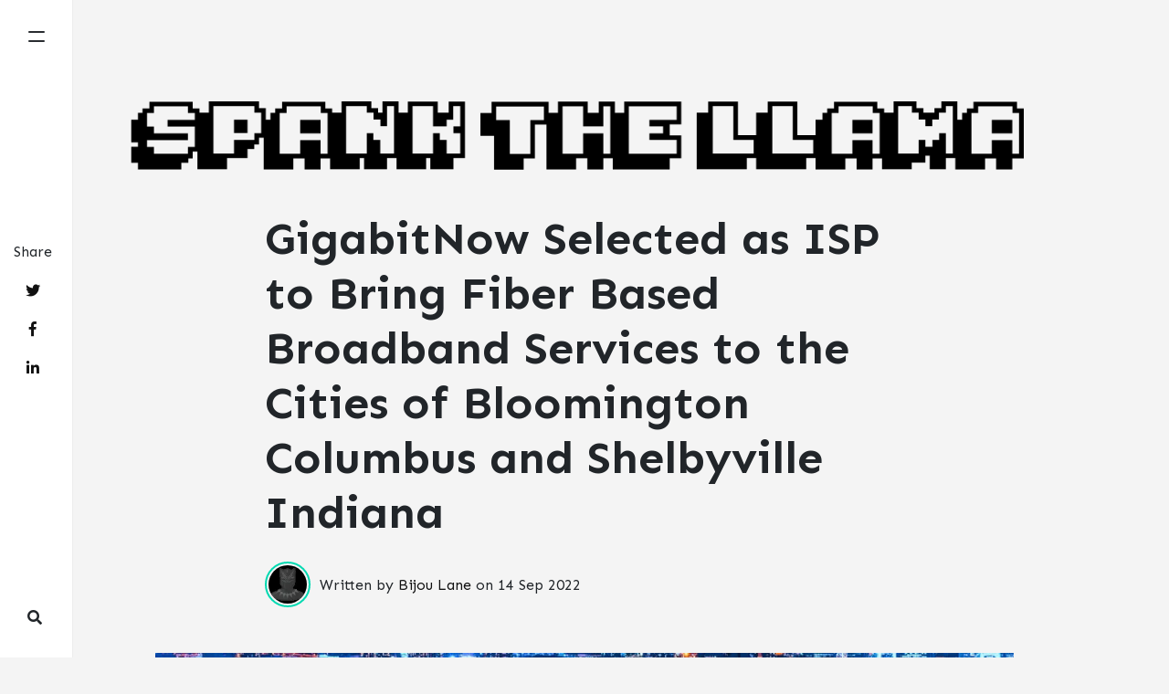

--- FILE ---
content_type: text/html
request_url: https://spankthellama.com/GigabitNow-Selected-as-ISP-to-Bring-Fiber-Based-Broadband-Services-to-the-Cities-of-Bloomington-Columbus-and-Shelbyville-Indiana/
body_size: 7884
content:
<!DOCTYPE html>
<html lang="en">
<head>
<meta charset="utf-8">
<meta name="viewport" content="width=device-width, initial-scale=1, shrink-to-fit=no">

<link rel="icon" href="/assets/images/logo.png">

<title>GigabitNow Selected as ISP to Bring Fiber Based Broadband Services to the Cities of Bloomington Columbus and Shelbyville Indiana | Spank the Llama</title>

<!-- Begin Jekyll SEO tag v2.7.1 -->
<title>GigabitNow Selected as ISP to Bring Fiber Based Broadband Services to the Cities of Bloomington Columbus and Shelbyville Indiana | Get your daily dose of fin tech news and the newest trends - SpanktheLlama</title>
<meta name="generator" content="Jekyll v4.2.0" />
<meta property="og:title" content="GigabitNow Selected as ISP to Bring Fiber Based Broadband Services to the Cities of Bloomington Columbus and Shelbyville Indiana" />
<meta name="author" content="bijou" />
<meta property="og:locale" content="en_US" />
<meta name="description" content="GigabitNow, a leading provider of fiber Internet service, announced that it will utilize the Hoosier Networks LLC (H-Net) fiber network to provide high-speed internet services to at least 70,000 residences and businesses of the cities of Bloomington, Columbus, and Shelbyville, Indiana. This fiber-based, high-speed internet solution is expected to be made available to the first wave of Hoosiers by January 2023. “As a leader in residential and business internet connectivity for over 25 years, we are excited to expand our gigabit fiber internet services into the state of Indiana,” said Stephen Milton, CEO of GigabitNow. “An established and trusted vendor in numerous communities across the U.S., GigabitNow delivers fast, symmetrical Internet speeds free from data caps, long-term contracts, or privacy concerns, all with unparalleled customer service. We look forward to partnering with the Bloomington, Columbus, and Shelbyville communities in delivering this same exceptional service and customer experience.” “We are excited to partner with GigabitNow and these Hoosier municipalities to provide better, faster fiber-based connectivity, which will foster greater economic, educational, and entrepreneurial opportunities well into the future,” said Nicolas Rubio, Meridiam Chief Executive Officer, Americas. “This announcement is further evidence of our commitment to fill critical fiber infrastructure gaps and help shrink the digital divide.” Hoosier Networks, the fiber network utility provider established by Meridiam, an asset manager specializing in transformational infrastructure, expects to invest more than $90 million to bring fiber-based, high-speed internet access to Bloomington, Columbus, and Shelbyville, where residents and businesses are currently underserved in terms of access to high-speed internet services. “Digital inclusion and digital literacy are tools that all Bloomingtonians need for their daily lives and participation in community and civic life,” said Mayor John Hamilton. “Working with Hoosier Networks and GigabitNow to meet residents’ needs and improve quality of life in Bloomington is important progress —for now and for our future.” Through a phased approach, the first residents are expected to receive fiber-based broadband services in Bloomington by the end of January 2023, with final premises receiving service by the first quarter of 2025. Columbus and Shelbyville residents will be able to sign up for service in the first quarter of 2023, with the final residents receiving service by the end of 2024. Residents will be offered multiple plan choices at various prices and internet speeds that fit their respective needs. Eligible low-income residents can utilize the Affordable Connectivity Plan (ACP) to attain access to a symmetrical 250 megabits per second (Mbps) plan at reduced or no cost to them. GigabitNow was selected by H-Net for its expertise and track record of working within local communities. Hoosier Networks’ fiber network will offer service of at least 1 Gigabit per second symmetrical (equal upload and download) speed everywhere the network reaches.  Bloomington, Columbus, and Shelbyville residents with questions about GigabitNow’s services can go to https://www.GigabitNowIndiana.com and pre-register to ensure they have the latest information on service availability.  In addition to Hoosier Networks, Meridiam is establishing fiber networks around Edmonton, Canada, and is also partnering with Magenta Telekom, a subsidiary of Deutsche Telekom AG, to deploy fiber extensively throughout Austria. These projects aim to fill critical fiber infrastructure gaps by investing in better, faster connectivity throughout communities, thereby increasing access to job and educational opportunities.  As a leader in sustainable investment and asset management, Meridiam has delivered over $75 billion in total investment across more than 100 infrastructure projects globally, 20 of which are located in North America, making Meridiam an established, long-term partner of choice to the public sector. About GigabitNow GigabitNow offers communities of all sizes fast, reliable, and affordable fiber Internet without bandwidth caps and free from privacy worries or service constraints. GigabitNow focuses on providing the very best Internet experience and genuine customer support to every customer. Builder-operator of multiple FTTH community networks, GigabitNow concentrates on providing gigabit-class networks and services to unserved and underserved municipalities, multi-tenant buildings, and private communities. GigabitNow delivers solutions that match the uniqueness of America’s communities, large and small, by partnering with every community we work with, working alongside community leaders, providing out-of-the-box approaches and fiber network solutions that fit the needs of community residents and businesses. Experience the Internet How It Is Meant To Be. Learn more at http://www.gigabitnow.com. GigabitNow is a division of IsoFusion, one of Washington state’s largest privately held full-service ISP and colocation providers founded in 1991. Press Contact: For further information, please contact: info@gigabitnow.com, or 1-866-748-8066About MeridiamMeridiam was founded in 2005 by Thierry Déau, with the belief that the alignment of interests between the public and private sector can provide critical solutions to the collective needs of communities. Meridiam is an independent investment Benefit Corporation under French law and an asset manager. The firm specializes in the development, financing, and long-term management of sustainable public infrastructure in three core sectors: sustainable mobility, critical public services and innovative low carbon solutions. With offices in Addis Ababa, Amman, Dakar, Istanbul, Johannesburg, Libreville, Luxembourg, New York, Paris and Vienna, Meridiam currently manages US$18 billion and more than 100 projects to date. Meridiam is certified ISO 9001: 2015, Advanced Sustainability Rating by VigeoEiris (Moody’s), ISO 37001 Anti-Corruption certification by AFNOR and applies a proprietary methodology in relation to ESG and impact based on United Nations’ Sustainable Development Goals (SDGs). Press Contact:FTI Consulting - meridiamsc@fticonsulting.com Meridiam - Antoine Lenoir: +33 6 07 50 75 85 - a.lenoir@meridiam.com Source: GigabitNow" />
<meta property="og:description" content="GigabitNow, a leading provider of fiber Internet service, announced that it will utilize the Hoosier Networks LLC (H-Net) fiber network to provide high-speed internet services to at least 70,000 residences and businesses of the cities of Bloomington, Columbus, and Shelbyville, Indiana. This fiber-based, high-speed internet solution is expected to be made available to the first wave of Hoosiers by January 2023. “As a leader in residential and business internet connectivity for over 25 years, we are excited to expand our gigabit fiber internet services into the state of Indiana,” said Stephen Milton, CEO of GigabitNow. “An established and trusted vendor in numerous communities across the U.S., GigabitNow delivers fast, symmetrical Internet speeds free from data caps, long-term contracts, or privacy concerns, all with unparalleled customer service. We look forward to partnering with the Bloomington, Columbus, and Shelbyville communities in delivering this same exceptional service and customer experience.” “We are excited to partner with GigabitNow and these Hoosier municipalities to provide better, faster fiber-based connectivity, which will foster greater economic, educational, and entrepreneurial opportunities well into the future,” said Nicolas Rubio, Meridiam Chief Executive Officer, Americas. “This announcement is further evidence of our commitment to fill critical fiber infrastructure gaps and help shrink the digital divide.” Hoosier Networks, the fiber network utility provider established by Meridiam, an asset manager specializing in transformational infrastructure, expects to invest more than $90 million to bring fiber-based, high-speed internet access to Bloomington, Columbus, and Shelbyville, where residents and businesses are currently underserved in terms of access to high-speed internet services. “Digital inclusion and digital literacy are tools that all Bloomingtonians need for their daily lives and participation in community and civic life,” said Mayor John Hamilton. “Working with Hoosier Networks and GigabitNow to meet residents’ needs and improve quality of life in Bloomington is important progress —for now and for our future.” Through a phased approach, the first residents are expected to receive fiber-based broadband services in Bloomington by the end of January 2023, with final premises receiving service by the first quarter of 2025. Columbus and Shelbyville residents will be able to sign up for service in the first quarter of 2023, with the final residents receiving service by the end of 2024. Residents will be offered multiple plan choices at various prices and internet speeds that fit their respective needs. Eligible low-income residents can utilize the Affordable Connectivity Plan (ACP) to attain access to a symmetrical 250 megabits per second (Mbps) plan at reduced or no cost to them. GigabitNow was selected by H-Net for its expertise and track record of working within local communities. Hoosier Networks’ fiber network will offer service of at least 1 Gigabit per second symmetrical (equal upload and download) speed everywhere the network reaches.  Bloomington, Columbus, and Shelbyville residents with questions about GigabitNow’s services can go to https://www.GigabitNowIndiana.com and pre-register to ensure they have the latest information on service availability.  In addition to Hoosier Networks, Meridiam is establishing fiber networks around Edmonton, Canada, and is also partnering with Magenta Telekom, a subsidiary of Deutsche Telekom AG, to deploy fiber extensively throughout Austria. These projects aim to fill critical fiber infrastructure gaps by investing in better, faster connectivity throughout communities, thereby increasing access to job and educational opportunities.  As a leader in sustainable investment and asset management, Meridiam has delivered over $75 billion in total investment across more than 100 infrastructure projects globally, 20 of which are located in North America, making Meridiam an established, long-term partner of choice to the public sector. About GigabitNow GigabitNow offers communities of all sizes fast, reliable, and affordable fiber Internet without bandwidth caps and free from privacy worries or service constraints. GigabitNow focuses on providing the very best Internet experience and genuine customer support to every customer. Builder-operator of multiple FTTH community networks, GigabitNow concentrates on providing gigabit-class networks and services to unserved and underserved municipalities, multi-tenant buildings, and private communities. GigabitNow delivers solutions that match the uniqueness of America’s communities, large and small, by partnering with every community we work with, working alongside community leaders, providing out-of-the-box approaches and fiber network solutions that fit the needs of community residents and businesses. Experience the Internet How It Is Meant To Be. Learn more at http://www.gigabitnow.com. GigabitNow is a division of IsoFusion, one of Washington state’s largest privately held full-service ISP and colocation providers founded in 1991. Press Contact: For further information, please contact: info@gigabitnow.com, or 1-866-748-8066About MeridiamMeridiam was founded in 2005 by Thierry Déau, with the belief that the alignment of interests between the public and private sector can provide critical solutions to the collective needs of communities. Meridiam is an independent investment Benefit Corporation under French law and an asset manager. The firm specializes in the development, financing, and long-term management of sustainable public infrastructure in three core sectors: sustainable mobility, critical public services and innovative low carbon solutions. With offices in Addis Ababa, Amman, Dakar, Istanbul, Johannesburg, Libreville, Luxembourg, New York, Paris and Vienna, Meridiam currently manages US$18 billion and more than 100 projects to date. Meridiam is certified ISO 9001: 2015, Advanced Sustainability Rating by VigeoEiris (Moody’s), ISO 37001 Anti-Corruption certification by AFNOR and applies a proprietary methodology in relation to ESG and impact based on United Nations’ Sustainable Development Goals (SDGs). Press Contact:FTI Consulting - meridiamsc@fticonsulting.com Meridiam - Antoine Lenoir: +33 6 07 50 75 85 - a.lenoir@meridiam.com Source: GigabitNow" />
<link rel="canonical" href="https://spankthellama.com/GigabitNow-Selected-as-ISP-to-Bring-Fiber-Based-Broadband-Services-to-the-Cities-of-Bloomington-Columbus-and-Shelbyville-Indiana/" />
<meta property="og:url" content="https://spankthellama.com/GigabitNow-Selected-as-ISP-to-Bring-Fiber-Based-Broadband-Services-to-the-Cities-of-Bloomington-Columbus-and-Shelbyville-Indiana/" />
<meta property="og:site_name" content="Get your daily dose of fin tech news and the newest trends - SpanktheLlama" />
<meta property="og:image" content="https://spankthellama.com/assets/images/aposts/internet-2022-09-14-2.jpg" />
<meta property="og:type" content="article" />
<meta property="article:published_time" content="2022-09-14T00:00:00-05:00" />
<meta name="twitter:card" content="summary_large_image" />
<meta property="twitter:image" content="https://spankthellama.com/assets/images/aposts/internet-2022-09-14-2.jpg" />
<meta property="twitter:title" content="GigabitNow Selected as ISP to Bring Fiber Based Broadband Services to the Cities of Bloomington Columbus and Shelbyville Indiana" />
<script type="application/ld+json">
{"headline":"GigabitNow Selected as ISP to Bring Fiber Based Broadband Services to the Cities of Bloomington Columbus and Shelbyville Indiana","dateModified":"2022-09-14T00:00:00-05:00","datePublished":"2022-09-14T00:00:00-05:00","url":"https://spankthellama.com/GigabitNow-Selected-as-ISP-to-Bring-Fiber-Based-Broadband-Services-to-the-Cities-of-Bloomington-Columbus-and-Shelbyville-Indiana/","author":{"@type":"Person","name":"bijou"},"mainEntityOfPage":{"@type":"WebPage","@id":"https://spankthellama.com/GigabitNow-Selected-as-ISP-to-Bring-Fiber-Based-Broadband-Services-to-the-Cities-of-Bloomington-Columbus-and-Shelbyville-Indiana/"},"@type":"BlogPosting","publisher":{"@type":"Organization","logo":{"@type":"ImageObject","url":"https://spankthellama.com/assets/images/logo.png"},"name":"bijou"},"description":"GigabitNow, a leading provider of fiber Internet service, announced that it will utilize the Hoosier Networks LLC (H-Net) fiber network to provide high-speed internet services to at least 70,000 residences and businesses of the cities of Bloomington, Columbus, and Shelbyville, Indiana. This fiber-based, high-speed internet solution is expected to be made available to the first wave of Hoosiers by January 2023. “As a leader in residential and business internet connectivity for over 25 years, we are excited to expand our gigabit fiber internet services into the state of Indiana,” said Stephen Milton, CEO of GigabitNow. “An established and trusted vendor in numerous communities across the U.S., GigabitNow delivers fast, symmetrical Internet speeds free from data caps, long-term contracts, or privacy concerns, all with unparalleled customer service. We look forward to partnering with the Bloomington, Columbus, and Shelbyville communities in delivering this same exceptional service and customer experience.” “We are excited to partner with GigabitNow and these Hoosier municipalities to provide better, faster fiber-based connectivity, which will foster greater economic, educational, and entrepreneurial opportunities well into the future,” said Nicolas Rubio, Meridiam Chief Executive Officer, Americas. “This announcement is further evidence of our commitment to fill critical fiber infrastructure gaps and help shrink the digital divide.” Hoosier Networks, the fiber network utility provider established by Meridiam, an asset manager specializing in transformational infrastructure, expects to invest more than $90 million to bring fiber-based, high-speed internet access to Bloomington, Columbus, and Shelbyville, where residents and businesses are currently underserved in terms of access to high-speed internet services. “Digital inclusion and digital literacy are tools that all Bloomingtonians need for their daily lives and participation in community and civic life,” said Mayor John Hamilton. “Working with Hoosier Networks and GigabitNow to meet residents’ needs and improve quality of life in Bloomington is important progress —for now and for our future.” Through a phased approach, the first residents are expected to receive fiber-based broadband services in Bloomington by the end of January 2023, with final premises receiving service by the first quarter of 2025. Columbus and Shelbyville residents will be able to sign up for service in the first quarter of 2023, with the final residents receiving service by the end of 2024. Residents will be offered multiple plan choices at various prices and internet speeds that fit their respective needs. Eligible low-income residents can utilize the Affordable Connectivity Plan (ACP) to attain access to a symmetrical 250 megabits per second (Mbps) plan at reduced or no cost to them. GigabitNow was selected by H-Net for its expertise and track record of working within local communities. Hoosier Networks’ fiber network will offer service of at least 1 Gigabit per second symmetrical (equal upload and download) speed everywhere the network reaches.  Bloomington, Columbus, and Shelbyville residents with questions about GigabitNow’s services can go to https://www.GigabitNowIndiana.com and pre-register to ensure they have the latest information on service availability.  In addition to Hoosier Networks, Meridiam is establishing fiber networks around Edmonton, Canada, and is also partnering with Magenta Telekom, a subsidiary of Deutsche Telekom AG, to deploy fiber extensively throughout Austria. These projects aim to fill critical fiber infrastructure gaps by investing in better, faster connectivity throughout communities, thereby increasing access to job and educational opportunities.  As a leader in sustainable investment and asset management, Meridiam has delivered over $75 billion in total investment across more than 100 infrastructure projects globally, 20 of which are located in North America, making Meridiam an established, long-term partner of choice to the public sector. About GigabitNow GigabitNow offers communities of all sizes fast, reliable, and affordable fiber Internet without bandwidth caps and free from privacy worries or service constraints. GigabitNow focuses on providing the very best Internet experience and genuine customer support to every customer. Builder-operator of multiple FTTH community networks, GigabitNow concentrates on providing gigabit-class networks and services to unserved and underserved municipalities, multi-tenant buildings, and private communities. GigabitNow delivers solutions that match the uniqueness of America’s communities, large and small, by partnering with every community we work with, working alongside community leaders, providing out-of-the-box approaches and fiber network solutions that fit the needs of community residents and businesses. Experience the Internet How It Is Meant To Be. Learn more at http://www.gigabitnow.com. GigabitNow is a division of IsoFusion, one of Washington state’s largest privately held full-service ISP and colocation providers founded in 1991. Press Contact: For further information, please contact: info@gigabitnow.com, or 1-866-748-8066About MeridiamMeridiam was founded in 2005 by Thierry Déau, with the belief that the alignment of interests between the public and private sector can provide critical solutions to the collective needs of communities. Meridiam is an independent investment Benefit Corporation under French law and an asset manager. The firm specializes in the development, financing, and long-term management of sustainable public infrastructure in three core sectors: sustainable mobility, critical public services and innovative low carbon solutions. With offices in Addis Ababa, Amman, Dakar, Istanbul, Johannesburg, Libreville, Luxembourg, New York, Paris and Vienna, Meridiam currently manages US$18 billion and more than 100 projects to date. Meridiam is certified ISO 9001: 2015, Advanced Sustainability Rating by VigeoEiris (Moody’s), ISO 37001 Anti-Corruption certification by AFNOR and applies a proprietary methodology in relation to ESG and impact based on United Nations’ Sustainable Development Goals (SDGs). Press Contact:FTI Consulting - meridiamsc@fticonsulting.com Meridiam - Antoine Lenoir: +33 6 07 50 75 85 - a.lenoir@meridiam.com Source: GigabitNow","image":"https://spankthellama.com/assets/images/aposts/internet-2022-09-14-2.jpg","@context":"https://schema.org"}</script>
<!-- End Jekyll SEO tag -->


<link href="/assets/css/prism.css" rel="stylesheet">

<link href="/assets/css/theme.css" rel="stylesheet">

<script src="/assets/js/jquery.min.js"></script>

</head>

<!-- Global site tag (gtag.js) - Google Analytics -->
<script async src="https://www.googletagmanager.com/gtag/js?id=G-ZF7RKDMXCL"></script>
<script>
    window.dataLayer = window.dataLayer || [];
    function gtag(){dataLayer.push(arguments);}
    gtag('js', new Date());

    gtag('config', 'G-ZF7RKDMXCL');
</script>




<body>
	<!-- defer loading of font and font awesome -->
	<noscript id="deferred-styles">
		<link href="https://fonts.googleapis.com/css?family=Sen:400,700&display=swap" rel="stylesheet">
        <link rel="stylesheet" href="https://use.fontawesome.com/releases/v5.0.13/css/all.css" integrity="sha384-DNOHZ68U8hZfKXOrtjWvjxusGo9WQnrNx2sqG0tfsghAvtVlRW3tvkXWZh58N9jp" crossorigin="anonymous">
	</noscript>

<!-- Begin Sidebar Navigation
================================================== -->

<div class="sidebar">
</div>
<div class="nav-icon">
    <div class="hamburger-bar"></div>
</div>
<div id="blackover-nav" class="blackover"></div>
<nav id="menu">
    <ul>
        <h3>Navigation</h3>
        <li><a href="/">Home</a></li>
        <li><a href="/about">About</a></li>
        <li><a href="/contact">Contact</a></li>
    </ul>
</nav>

<script src="/assets/js/lunr.js"></script>

<style>
    
</style>

<div class="wrap-search">
    <div class="d-flex align-items-center ml-auto">
        <i class="fas fa-search show-search"></i>
        <form class="bd-search ml-3" onSubmit="return lunr_search(document.getElementById('lunrsearch').value);">
            <input type="text" class="form-control bigradius text-small launch-modal-search" id="lunrsearch" name="q" maxlength="255" value="" placeholder="Type and enter..."/>
        </form>
    </div>
</div>

<div id="lunrsearchresults">
    <ul></ul>
</div>

<script src="/assets/js/lunrsearchengine.js"></script>


<!-- End Sidebar Navigation
================================================== -->

<div class="site-content ">

<div class="container">

    <!-- Site Logo/Name
    ================================================== -->

    <a class="navbar-brand" href="/">
        <img src="/assets/images/logo.png" alt="Spank the Llama">
    </a>


    <!-- Site Tag
    ================================================== -->
    

    <!-- Content
    ================================================== -->
    <div class="main-content">
        <div class="entry-header">
    <!-- Post Title -->
    <h1 class="posttitle">GigabitNow Selected as ISP to Bring Fiber Based Broadband Services to the Cities of Bloomington Columbus and Shelbyville Indiana</h1>
    <!-- Author & Date  Box -->
    
    
    <div class="d-flex align-items-center mt-4">
        <div>
            
            <img class="author-thumb" src="/assets/images/bijou.png" alt="Bijou Lane">
            
        </div>            
        <div>
        Written by <a target="_blank" class="text-dark" href="">Bijou Lane</a> on 
        <span class="post-date"><time class="post-date" datetime="2022-09-14">14 Sep 2022</time></span>           
        
        </div>            
    </div>
    
</div>

<!-- Adsense under title if enabled from _config.yml (change your pub id and slot) -->


<!-- Featured Image -->

<div class="entry-featured-image">
    
    <picture class="featured-image ">
        <source srcset="/assets/images/aposts/internet-2022-09-14-2.webp" type="image/webp" class="img-fluid mb-4">
        <source srcset="/assets/images/aposts/internet-2022-09-14-2.jpg" type="image/jpeg" class="img-fluid mb-4">
        <img src="/assets/images/aposts/internet-2022-09-14-2.jpg" alt="GigabitNow Selected as ISP to Bring Fiber Based Broadband Services to the Cities of Bloomington Columbus and Shelbyville Indiana" class="featured-image " width="940" height="500">
    </picture>

    
</div>



<!-- Content -->
<!-- Post, Page Content
================================================== -->
<div class="article-post">
    <!-- Toc if any -->
    
    <!-- End Toc -->
    <p>GigabitNow, a leading provider of fiber Internet service, announced that it will utilize the Hoosier Networks LLC (H-Net) fiber network to provide high-speed internet services to at least 70,000 residences and businesses of the cities of Bloomington, Columbus, and Shelbyville, Indiana. This fiber-based, high-speed internet solution is expected to be made available to the first wave of Hoosiers by January 2023.
“As a leader in residential and business internet connectivity for over 25 years, we are excited to expand our gigabit fiber internet services into the state of Indiana,” said Stephen Milton, CEO of GigabitNow. “An established and trusted vendor in numerous communities across the U.S., GigabitNow delivers fast, symmetrical Internet speeds free from data caps, long-term contracts, or privacy concerns, all with unparalleled customer service. We look forward to partnering with the Bloomington, Columbus, and Shelbyville communities in delivering this same exceptional service and customer experience.”
“We are excited to partner with GigabitNow and these Hoosier municipalities to provide better, faster fiber-based connectivity, which will foster greater economic, educational, and entrepreneurial opportunities well into the future,” said Nicolas Rubio, Meridiam Chief Executive Officer, Americas. “This announcement is further evidence of our commitment to fill critical fiber infrastructure gaps and help shrink the digital divide.”
Hoosier Networks, the fiber network utility provider established by Meridiam, an asset manager specializing in transformational infrastructure, expects to invest more than $90 million to bring fiber-based, high-speed internet access to Bloomington, Columbus, and Shelbyville, where residents and businesses are currently underserved in terms of access to high-speed internet services.
“Digital inclusion and digital literacy are tools that all Bloomingtonians need for their daily lives and participation in community and civic life,” said Mayor John Hamilton. “Working with Hoosier Networks and GigabitNow to meet residents’ needs and improve quality of life in Bloomington is important progress —for now and for our future.”
Through a phased approach, the first residents are expected to receive fiber-based broadband services in Bloomington by the end of January 2023, with final premises receiving service by the first quarter of 2025. Columbus and Shelbyville residents will be able to sign up for service in the first quarter of 2023, with the final residents receiving service by the end of 2024. Residents will be offered multiple plan choices at various prices and internet speeds that fit their respective needs. Eligible low-income residents can utilize the Affordable Connectivity Plan (ACP) to attain access to a symmetrical 250 megabits per second (Mbps) plan at reduced or no cost to them.
GigabitNow was selected by H-Net for its expertise and track record of working within local communities. Hoosier Networks’ fiber network will offer service of at least 1 Gigabit per second symmetrical (equal upload and download) speed everywhere the network reaches. 
Bloomington, Columbus, and Shelbyville residents with questions about GigabitNow’s services can go to https://www.GigabitNowIndiana.com and pre-register to ensure they have the latest information on service availability. 
In addition to Hoosier Networks, Meridiam is establishing fiber networks around Edmonton, Canada, and is also partnering with Magenta Telekom, a subsidiary of Deutsche Telekom AG, to deploy fiber extensively throughout Austria. These projects aim to fill critical fiber infrastructure gaps by investing in better, faster connectivity throughout communities, thereby increasing access to job and educational opportunities. 
As a leader in sustainable investment and asset management, Meridiam has delivered over $75 billion in total investment across more than 100 infrastructure projects globally, 20 of which are located in North America, making Meridiam an established, long-term partner of choice to the public sector.
About GigabitNow GigabitNow offers communities of all sizes fast, reliable, and affordable fiber Internet without bandwidth caps and free from privacy worries or service constraints. GigabitNow focuses on providing the very best Internet experience and genuine customer support to every customer. Builder-operator of multiple FTTH community networks, GigabitNow concentrates on providing gigabit-class networks and services to unserved and underserved municipalities, multi-tenant buildings, and private communities. GigabitNow delivers solutions that match the uniqueness of America’s communities, large and small, by partnering with every community we work with, working alongside community leaders, providing out-of-the-box approaches and fiber network solutions that fit the needs of community residents and businesses. Experience the Internet How It Is Meant To Be. Learn more at http://www.gigabitnow.com.
GigabitNow is a division of IsoFusion, one of Washington state’s largest privately held full-service ISP and colocation providers founded in 1991. Press Contact: For further information, please contact: <a href="/cdn-cgi/l/email-protection" class="__cf_email__" data-cfemail="4b22252d240b2c222c2a29223f25243c65282426">[email&#160;protected]</a>, or 1-866-748-8066About MeridiamMeridiam was founded in 2005 by Thierry Déau, with the belief that the alignment of interests between the public and private sector can provide critical solutions to the collective needs of communities. Meridiam is an independent investment Benefit Corporation under French law and an asset manager. The firm specializes in the development, financing, and long-term management of sustainable public infrastructure in three core sectors: sustainable mobility, critical public services and innovative low carbon solutions. With offices in Addis Ababa, Amman, Dakar, Istanbul, Johannesburg, Libreville, Luxembourg, New York, Paris and Vienna, Meridiam currently manages US$18 billion and more than 100 projects to date. Meridiam is certified ISO 9001: 2015, Advanced Sustainability Rating by VigeoEiris (Moody’s), ISO 37001 Anti-Corruption certification by AFNOR and applies a proprietary methodology in relation to ESG and impact based on United Nations’ Sustainable Development Goals (SDGs).
Press Contact:FTI Consulting - <a href="/cdn-cgi/l/email-protection" class="__cf_email__" data-cfemail="650800170c010c040816062503110c060a0b161009110c0b024b060a08">[email&#160;protected]</a> Meridiam - Antoine Lenoir: +33 6 07 50 75 85 - <a href="/cdn-cgi/l/email-protection" class="__cf_email__" data-cfemail="ceafe0a2aba0a1a7bc8ea3abbca7aaa7afa3e0ada1a3">[email&#160;protected]</a>
Source: GigabitNow</p>

</div>

<!-- Rating -->


<!-- Author Box if enabled from _config.yml -->
<!-- Author Box -->




<!-- Comments if not disabled with comments: false -->
<!-- Comments
================================================== -->
 
<div class="comments">
    <button class="btn btn-dark show-comments">Load Comments</button>         
    <div id="comments">  
        <h4 class="mb-4">Comments</h4>                 
            <section class="disqus">
    <div id="disqus_thread"><div id="disqus_empty"></div></div>
    <script data-cfasync="false" src="/cdn-cgi/scripts/5c5dd728/cloudflare-static/email-decode.min.js"></script><script>
        function load_disqus( disqus_shortname ) {
            // Prepare the trigger and target
            var is_disqus_empty = document.getElementById('disqus_empty'),
                disqus_target   = document.getElementById('disqus_thread'),
                disqus_embed    = document.createElement('script'),
                disqus_hook     = (document.getElementsByTagName('head')[0] || document.getElementsByTagName('body')[0]);

            // Load script asynchronously only when the trigger and target exist
            if( disqus_target && is_disqus_empty ) {
                disqus_embed.type = 'text/javascript';
                disqus_embed.async = true;
                disqus_embed.src = '//' + disqus_shortname + '.disqus.com/embed.js';
                disqus_hook.appendChild(disqus_embed);
                is_disqus_empty.remove();
            }
        }

        /*
         * Load disqus only when the document is scrolled till the top of the
         * section where comments are supposed to appear.
         */
        window.addEventListener('scroll', function(e) {
            var currentScroll = document.scrollingElement.scrollTop;
            var disqus_target = document.getElementById('disqus_thread');

            if( disqus_target && (currentScroll > disqus_target.getBoundingClientRect().top - 150) ) {
                load_disqus('spank-the-llama');
                console.log('Disqus loaded.');
            }
        }, false);
    </script>

    <noscript>Please enable JavaScript to view the <a href="https://disqus.com/?ref_noscript">comments powered by Disqus.</a></noscript>
    <script id="dsq-count-scr" src="//spank-the-llama.disqus.com/count.js" defer></script>

</section>
     
    <div class="clearfix"></div>              
    </div>    
</div>       


<!-- Share -->
<div class="share">
    <p>
        Share
    </p>
    <ul>
        <li class="ml-1 mr-1">
            <a target="_blank" href="https://twitter.com/intent/tweet?text=GigabitNow Selected as ISP to Bring Fiber Based Broadband Services to the Cities of Bloomington Columbus and Shelbyville Indiana&url=https://spankthellama.com/GigabitNow-Selected-as-ISP-to-Bring-Fiber-Based-Broadband-Services-to-the-Cities-of-Bloomington-Columbus-and-Shelbyville-Indiana/" onclick="window.open(this.href, 'twitter-share', 'width=550,height=235');return false;">
                <i class="fab fa-twitter"></i>
            </a>
        </li>

        <li class="ml-1 mr-1">
            <a target="_blank" href="https://facebook.com/sharer.php?u=https://spankthellama.com/GigabitNow-Selected-as-ISP-to-Bring-Fiber-Based-Broadband-Services-to-the-Cities-of-Bloomington-Columbus-and-Shelbyville-Indiana/" onclick="window.open(this.href, 'facebook-share', 'width=550,height=435');return false;">
                <i class="fab fa-facebook-f"></i>
            </a>
        </li>

        <li class="ml-1 mr-1">
            <a target="_blank" href="https://www.linkedin.com/shareArticle?mini=true&url=https://spankthellama.com/GigabitNow-Selected-as-ISP-to-Bring-Fiber-Based-Broadband-Services-to-the-Cities-of-Bloomington-Columbus-and-Shelbyville-Indiana/" onclick="window.open(this.href, 'width=550,height=435');return false;">
                <i class="fab fa-linkedin-in"></i>
            </a>
        </li>

    </ul>
</div>


<!-- Related Post -->
<!-- Related Posts
================================================== -->
<div class=" related-posts ">  

    
    <h2 class="text-center mb-4">Explore more like this</h2>
    
    
    <div class="d-flex justify-content-center align-items-center">
    
    <!-- Categories -->
    
    
    <a class="smoothscroll badge badge-primary text-capitalize" href="/categories#internet">internet</a>                
    

    <!-- Tags -->  
    
                    
    <a class="smoothscroll badge badge-primary text-capitalize" href="/tags#internet">internet</a>               
    

    </div>

    
    
    
    <div class="blog-grid-container">
        
        
            
            
        
            
        
            
        
        
        
            
            
        
            
        
            
        
        
        
            
            
        
            
        
            
        
        
        
            
            
        
            
        
            
        
        
        
            
            
        
            
        
            
        
        
        
            
            
        
            
        
            
        
        
        
            
            
        
            
        
            
        
        
        
            
            
        
            
        
            
        
        
        
            
            
        
            
        
            
        
        
        
            
            
        
            
        
            
        
        
        
            
            
        
            
        
            
        
        
        
            
            
        
            
        
            
        
        
        
            
            
        
            
        
            
        
        
        
            
            
        
            
        
            
        
        
        
            
            
        
            
        
            
        
        
        
            
            
        
            
        
            
        
        
        
            
            
        
            
        
            
        
        
        
            
            
        
            
        
            
        
        
        
            
            
        
            
        
            
        
        
        
            
            
        
            
        
            
        
        
        
            
            
        
            
        
            
        
        
        
            
            
        
            
        
            
            <!-- begin post -->


<div class="blog-grid-item">
    <div class="card h-100">
        <div class="maxthumb">
            <a href="/How-to-Connect-a-Turntable-to-a-PC/">
                
                

                <picture class="img-thumb">
                    <source srcset="/assets/images/aposts/internet-2023-02-01-1-small.webp" type="image/webp" class="img-thumb">
                    <source srcset="/assets/images/aposts/internet-2023-02-01-1.jpg" type="image/jpeg" class="img-thumb">
                    <img src="/assets/images/aposts/internet-2023-02-01-1-small.jpg" alt="How to Connect a Turntable to a PC" class="img-thumb" width="350" height="240">
                </picture>
                

                
            </a>
        </div>
        <div class="card-body">
            <h2 class="card-title">
                <a class="text-dark" href="/How-to-Connect-a-Turntable-to-a-PC/">How to Connect a Turntable to a PC</a>
                
            </h2>
            <h4 class="card-text">Just how to Attach a Turntable to a COMPUTER?
</h4>
        </div>
        <div class="card-footer bg-white">
            <div class="wrapfooter">
                
                <span class="meta-footer-thumb">
                
                <img class="author-thumb" src="/assets/images/bijou.png" alt="Bijou Lane" width="40" height="40">
                
                </span>
                <span class="author-meta">
                <span class="post-name"><a target="_blank" href="">Bijou Lane</a></span>
                
                <span class="post-date">01 Feb 2023</span>
                </span>
                <div class="clearfix"></div>
            </div>
        </div>
    </div>
</div>
<!-- end post -->

            
            
            
        
        
        
            
            
        
            
        
            
            <!-- begin post -->


<div class="blog-grid-item">
    <div class="card h-100">
        <div class="maxthumb">
            <a href="/Consumer-and-Expert-Survey-Reveals-No-Country-is-Good-at-Fighting-Online-Scams/">
                
                

                <picture class="img-thumb">
                    <source srcset="/assets/images/aposts/internet-2023-02-01-2-small.webp" type="image/webp" class="img-thumb">
                    <source srcset="/assets/images/aposts/internet-2023-02-01-2.jpg" type="image/jpeg" class="img-thumb">
                    <img src="/assets/images/aposts/internet-2023-02-01-2-small.jpg" alt="Consumer and Expert Survey Reveals No Country is Good at Fighting Online Scams" class="img-thumb" width="350" height="240">
                </picture>
                

                
            </a>
        </div>
        <div class="card-body">
            <h2 class="card-title">
                <a class="text-dark" href="/Consumer-and-Expert-Survey-Reveals-No-Country-is-Good-at-Fighting-Online-Scams/">Consumer and Expert Survey Reveals No Country is Good at Fighting Online Scams</a>
                
            </h2>
            <h4 class="card-text">The Global Anti Scam Alliance and ScamAdviser.com interviewed both 200 cybercrime experts as well as 4,430 consumers to determine which country is the best at fighting online scams. In short:...</h4>
        </div>
        <div class="card-footer bg-white">
            <div class="wrapfooter">
                
                <span class="meta-footer-thumb">
                
                <img class="author-thumb" src="/assets/images/bijou.png" alt="Bijou Lane" width="40" height="40">
                
                </span>
                <span class="author-meta">
                <span class="post-name"><a target="_blank" href="">Bijou Lane</a></span>
                
                <span class="post-date">01 Feb 2023</span>
                </span>
                <div class="clearfix"></div>
            </div>
        </div>
    </div>
</div>
<!-- end post -->

            
            
            
        
        
        
            
            
        
            
        
            
        
        
        
            
            
        
            
        
            
        
        
        
            
            
        
            
        
            
        
        
        
            
            
        
            
        
            
        
        
        
            
            
        
            
        
            
        
        
        
            
            
        
            
        
            
        
        
        
            
            
        
            
        
            
        
        
        
            
            
        
            
        
            
        
        
        
            
            
        
            
        
            
        
        
        
            
            
        
            
        
            
            <!-- begin post -->


<div class="blog-grid-item">
    <div class="card h-100">
        <div class="maxthumb">
            <a href="/How-to-Connect-a-Turntable-to-a-PC/">
                
                

                <picture class="img-thumb">
                    <source srcset="/assets/images/aposts/internet-2023-01-25-1-small.webp" type="image/webp" class="img-thumb">
                    <source srcset="/assets/images/aposts/internet-2023-01-25-1.jpg" type="image/jpeg" class="img-thumb">
                    <img src="/assets/images/aposts/internet-2023-01-25-1-small.jpg" alt="How to Connect a Turntable to a PC" class="img-thumb" width="350" height="240">
                </picture>
                

                
            </a>
        </div>
        <div class="card-body">
            <h2 class="card-title">
                <a class="text-dark" href="/How-to-Connect-a-Turntable-to-a-PC/">How to Connect a Turntable to a PC</a>
                
            </h2>
            <h4 class="card-text">Just how to Link a Turntable to a PC?
</h4>
        </div>
        <div class="card-footer bg-white">
            <div class="wrapfooter">
                
                <span class="meta-footer-thumb">
                
                <img class="author-thumb" src="/assets/images/bijou.png" alt="Bijou Lane" width="40" height="40">
                
                </span>
                <span class="author-meta">
                <span class="post-name"><a target="_blank" href="">Bijou Lane</a></span>
                
                <span class="post-date">25 Jan 2023</span>
                </span>
                <div class="clearfix"></div>
            </div>
        </div>
    </div>
</div>
<!-- end post -->

            
            
                
        </div>        
</div>

<!-- Review with LD-JSON, adapt it for your needs if you like, but make sure you test the generated HTML source code first: 
https://search.google.com/structured-data/testing-tool/u/0/
================================================== -->

    </div>

    
    <!-- Newsletter
    ================================================== -->
    <div class="newsletter text-center">
        <span class="h4"><img src="/assets/images/blogo.png" class="newsletter-logo" alt="Get your daily dose of fin tech news and the newest trends - SpanktheLlama"> &nbsp; Never miss a <b>story</b> from us, subscribe to our newsletter</span>
        <form action="https://sendy.dh42.com/subscribe" method="post" name="mc-embedded-subscribe-form" class="wj-contact-form validate" target="_blank" novalidate>
            <div class="mc-field-group d-inline-flex">
            <input type="email" placeholder="Your e-mail" name="email" class="required email" id="mce-EMAIL" autocomplete="on" required>
                <input type="hidden" name="list" value="y8zNXNxmUFGQLDDoVDZBWQ"/>
            <input type="submit" value="Subscribe" name="subscribe" class="heart">
            </div>
        </form>
    </div>
    

</div>

<!-- Begin Footer
================================================== -->
<footer class="footer">
    <div class="container">
        <div class="row">
            <div class="col-md-6 col-sm-12 text-center text-lg-left">
                Copyright © 2023 Spank the Llama
            </div>
            <div class="col-md-6 col-sm-12 text-center text-lg-right">

            </div>
        </div>
    </div>
</footer>
<!-- End Footer
================================================== -->

</div> <!-- /.site-content -->

<!-- Scripts (if you need bootstrap.js, please add it yourself. I didn't use it for performance reasons, it was not needed in this theme)
================================================== -->

<script src="/assets/js/prism.js"></script>

<script src="/assets/js/theme.js"></script>




<script id="dsq-count-scr" src="//spank-the-llama.disqus.com/count.js"></script>


<script defer src="https://static.cloudflareinsights.com/beacon.min.js/vcd15cbe7772f49c399c6a5babf22c1241717689176015" integrity="sha512-ZpsOmlRQV6y907TI0dKBHq9Md29nnaEIPlkf84rnaERnq6zvWvPUqr2ft8M1aS28oN72PdrCzSjY4U6VaAw1EQ==" data-cf-beacon='{"version":"2024.11.0","token":"0878f3f1b56c44418f35e72dfc3f4906","r":1,"server_timing":{"name":{"cfCacheStatus":true,"cfEdge":true,"cfExtPri":true,"cfL4":true,"cfOrigin":true,"cfSpeedBrain":true},"location_startswith":null}}' crossorigin="anonymous"></script>
</body>
</html>
